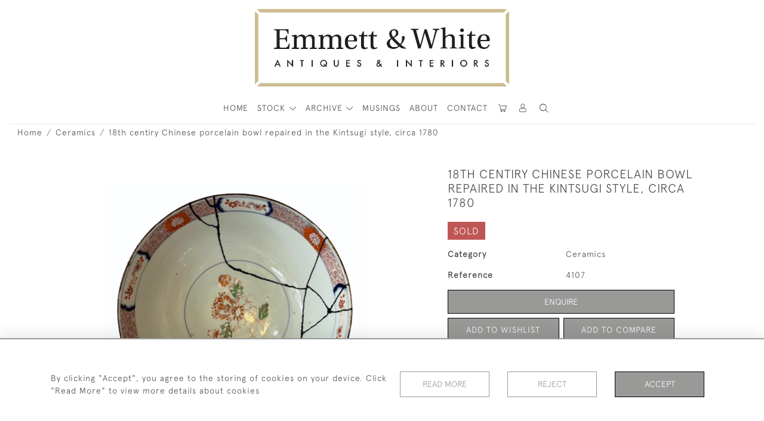

--- FILE ---
content_type: text/html; charset=utf-8
request_url: https://www.google.com/recaptcha/api2/anchor?ar=1&k=6LfgtvIaAAAAAEbD9vvZjXHLGyGmU1LoJTn8EAlr&co=aHR0cHM6Ly9lbW1ldHRhbmR3aGl0ZS5jb206NDQz&hl=en&v=N67nZn4AqZkNcbeMu4prBgzg&size=invisible&anchor-ms=20000&execute-ms=30000&cb=hdcimn51eytp
body_size: 48333
content:
<!DOCTYPE HTML><html dir="ltr" lang="en"><head><meta http-equiv="Content-Type" content="text/html; charset=UTF-8">
<meta http-equiv="X-UA-Compatible" content="IE=edge">
<title>reCAPTCHA</title>
<style type="text/css">
/* cyrillic-ext */
@font-face {
  font-family: 'Roboto';
  font-style: normal;
  font-weight: 400;
  font-stretch: 100%;
  src: url(//fonts.gstatic.com/s/roboto/v48/KFO7CnqEu92Fr1ME7kSn66aGLdTylUAMa3GUBHMdazTgWw.woff2) format('woff2');
  unicode-range: U+0460-052F, U+1C80-1C8A, U+20B4, U+2DE0-2DFF, U+A640-A69F, U+FE2E-FE2F;
}
/* cyrillic */
@font-face {
  font-family: 'Roboto';
  font-style: normal;
  font-weight: 400;
  font-stretch: 100%;
  src: url(//fonts.gstatic.com/s/roboto/v48/KFO7CnqEu92Fr1ME7kSn66aGLdTylUAMa3iUBHMdazTgWw.woff2) format('woff2');
  unicode-range: U+0301, U+0400-045F, U+0490-0491, U+04B0-04B1, U+2116;
}
/* greek-ext */
@font-face {
  font-family: 'Roboto';
  font-style: normal;
  font-weight: 400;
  font-stretch: 100%;
  src: url(//fonts.gstatic.com/s/roboto/v48/KFO7CnqEu92Fr1ME7kSn66aGLdTylUAMa3CUBHMdazTgWw.woff2) format('woff2');
  unicode-range: U+1F00-1FFF;
}
/* greek */
@font-face {
  font-family: 'Roboto';
  font-style: normal;
  font-weight: 400;
  font-stretch: 100%;
  src: url(//fonts.gstatic.com/s/roboto/v48/KFO7CnqEu92Fr1ME7kSn66aGLdTylUAMa3-UBHMdazTgWw.woff2) format('woff2');
  unicode-range: U+0370-0377, U+037A-037F, U+0384-038A, U+038C, U+038E-03A1, U+03A3-03FF;
}
/* math */
@font-face {
  font-family: 'Roboto';
  font-style: normal;
  font-weight: 400;
  font-stretch: 100%;
  src: url(//fonts.gstatic.com/s/roboto/v48/KFO7CnqEu92Fr1ME7kSn66aGLdTylUAMawCUBHMdazTgWw.woff2) format('woff2');
  unicode-range: U+0302-0303, U+0305, U+0307-0308, U+0310, U+0312, U+0315, U+031A, U+0326-0327, U+032C, U+032F-0330, U+0332-0333, U+0338, U+033A, U+0346, U+034D, U+0391-03A1, U+03A3-03A9, U+03B1-03C9, U+03D1, U+03D5-03D6, U+03F0-03F1, U+03F4-03F5, U+2016-2017, U+2034-2038, U+203C, U+2040, U+2043, U+2047, U+2050, U+2057, U+205F, U+2070-2071, U+2074-208E, U+2090-209C, U+20D0-20DC, U+20E1, U+20E5-20EF, U+2100-2112, U+2114-2115, U+2117-2121, U+2123-214F, U+2190, U+2192, U+2194-21AE, U+21B0-21E5, U+21F1-21F2, U+21F4-2211, U+2213-2214, U+2216-22FF, U+2308-230B, U+2310, U+2319, U+231C-2321, U+2336-237A, U+237C, U+2395, U+239B-23B7, U+23D0, U+23DC-23E1, U+2474-2475, U+25AF, U+25B3, U+25B7, U+25BD, U+25C1, U+25CA, U+25CC, U+25FB, U+266D-266F, U+27C0-27FF, U+2900-2AFF, U+2B0E-2B11, U+2B30-2B4C, U+2BFE, U+3030, U+FF5B, U+FF5D, U+1D400-1D7FF, U+1EE00-1EEFF;
}
/* symbols */
@font-face {
  font-family: 'Roboto';
  font-style: normal;
  font-weight: 400;
  font-stretch: 100%;
  src: url(//fonts.gstatic.com/s/roboto/v48/KFO7CnqEu92Fr1ME7kSn66aGLdTylUAMaxKUBHMdazTgWw.woff2) format('woff2');
  unicode-range: U+0001-000C, U+000E-001F, U+007F-009F, U+20DD-20E0, U+20E2-20E4, U+2150-218F, U+2190, U+2192, U+2194-2199, U+21AF, U+21E6-21F0, U+21F3, U+2218-2219, U+2299, U+22C4-22C6, U+2300-243F, U+2440-244A, U+2460-24FF, U+25A0-27BF, U+2800-28FF, U+2921-2922, U+2981, U+29BF, U+29EB, U+2B00-2BFF, U+4DC0-4DFF, U+FFF9-FFFB, U+10140-1018E, U+10190-1019C, U+101A0, U+101D0-101FD, U+102E0-102FB, U+10E60-10E7E, U+1D2C0-1D2D3, U+1D2E0-1D37F, U+1F000-1F0FF, U+1F100-1F1AD, U+1F1E6-1F1FF, U+1F30D-1F30F, U+1F315, U+1F31C, U+1F31E, U+1F320-1F32C, U+1F336, U+1F378, U+1F37D, U+1F382, U+1F393-1F39F, U+1F3A7-1F3A8, U+1F3AC-1F3AF, U+1F3C2, U+1F3C4-1F3C6, U+1F3CA-1F3CE, U+1F3D4-1F3E0, U+1F3ED, U+1F3F1-1F3F3, U+1F3F5-1F3F7, U+1F408, U+1F415, U+1F41F, U+1F426, U+1F43F, U+1F441-1F442, U+1F444, U+1F446-1F449, U+1F44C-1F44E, U+1F453, U+1F46A, U+1F47D, U+1F4A3, U+1F4B0, U+1F4B3, U+1F4B9, U+1F4BB, U+1F4BF, U+1F4C8-1F4CB, U+1F4D6, U+1F4DA, U+1F4DF, U+1F4E3-1F4E6, U+1F4EA-1F4ED, U+1F4F7, U+1F4F9-1F4FB, U+1F4FD-1F4FE, U+1F503, U+1F507-1F50B, U+1F50D, U+1F512-1F513, U+1F53E-1F54A, U+1F54F-1F5FA, U+1F610, U+1F650-1F67F, U+1F687, U+1F68D, U+1F691, U+1F694, U+1F698, U+1F6AD, U+1F6B2, U+1F6B9-1F6BA, U+1F6BC, U+1F6C6-1F6CF, U+1F6D3-1F6D7, U+1F6E0-1F6EA, U+1F6F0-1F6F3, U+1F6F7-1F6FC, U+1F700-1F7FF, U+1F800-1F80B, U+1F810-1F847, U+1F850-1F859, U+1F860-1F887, U+1F890-1F8AD, U+1F8B0-1F8BB, U+1F8C0-1F8C1, U+1F900-1F90B, U+1F93B, U+1F946, U+1F984, U+1F996, U+1F9E9, U+1FA00-1FA6F, U+1FA70-1FA7C, U+1FA80-1FA89, U+1FA8F-1FAC6, U+1FACE-1FADC, U+1FADF-1FAE9, U+1FAF0-1FAF8, U+1FB00-1FBFF;
}
/* vietnamese */
@font-face {
  font-family: 'Roboto';
  font-style: normal;
  font-weight: 400;
  font-stretch: 100%;
  src: url(//fonts.gstatic.com/s/roboto/v48/KFO7CnqEu92Fr1ME7kSn66aGLdTylUAMa3OUBHMdazTgWw.woff2) format('woff2');
  unicode-range: U+0102-0103, U+0110-0111, U+0128-0129, U+0168-0169, U+01A0-01A1, U+01AF-01B0, U+0300-0301, U+0303-0304, U+0308-0309, U+0323, U+0329, U+1EA0-1EF9, U+20AB;
}
/* latin-ext */
@font-face {
  font-family: 'Roboto';
  font-style: normal;
  font-weight: 400;
  font-stretch: 100%;
  src: url(//fonts.gstatic.com/s/roboto/v48/KFO7CnqEu92Fr1ME7kSn66aGLdTylUAMa3KUBHMdazTgWw.woff2) format('woff2');
  unicode-range: U+0100-02BA, U+02BD-02C5, U+02C7-02CC, U+02CE-02D7, U+02DD-02FF, U+0304, U+0308, U+0329, U+1D00-1DBF, U+1E00-1E9F, U+1EF2-1EFF, U+2020, U+20A0-20AB, U+20AD-20C0, U+2113, U+2C60-2C7F, U+A720-A7FF;
}
/* latin */
@font-face {
  font-family: 'Roboto';
  font-style: normal;
  font-weight: 400;
  font-stretch: 100%;
  src: url(//fonts.gstatic.com/s/roboto/v48/KFO7CnqEu92Fr1ME7kSn66aGLdTylUAMa3yUBHMdazQ.woff2) format('woff2');
  unicode-range: U+0000-00FF, U+0131, U+0152-0153, U+02BB-02BC, U+02C6, U+02DA, U+02DC, U+0304, U+0308, U+0329, U+2000-206F, U+20AC, U+2122, U+2191, U+2193, U+2212, U+2215, U+FEFF, U+FFFD;
}
/* cyrillic-ext */
@font-face {
  font-family: 'Roboto';
  font-style: normal;
  font-weight: 500;
  font-stretch: 100%;
  src: url(//fonts.gstatic.com/s/roboto/v48/KFO7CnqEu92Fr1ME7kSn66aGLdTylUAMa3GUBHMdazTgWw.woff2) format('woff2');
  unicode-range: U+0460-052F, U+1C80-1C8A, U+20B4, U+2DE0-2DFF, U+A640-A69F, U+FE2E-FE2F;
}
/* cyrillic */
@font-face {
  font-family: 'Roboto';
  font-style: normal;
  font-weight: 500;
  font-stretch: 100%;
  src: url(//fonts.gstatic.com/s/roboto/v48/KFO7CnqEu92Fr1ME7kSn66aGLdTylUAMa3iUBHMdazTgWw.woff2) format('woff2');
  unicode-range: U+0301, U+0400-045F, U+0490-0491, U+04B0-04B1, U+2116;
}
/* greek-ext */
@font-face {
  font-family: 'Roboto';
  font-style: normal;
  font-weight: 500;
  font-stretch: 100%;
  src: url(//fonts.gstatic.com/s/roboto/v48/KFO7CnqEu92Fr1ME7kSn66aGLdTylUAMa3CUBHMdazTgWw.woff2) format('woff2');
  unicode-range: U+1F00-1FFF;
}
/* greek */
@font-face {
  font-family: 'Roboto';
  font-style: normal;
  font-weight: 500;
  font-stretch: 100%;
  src: url(//fonts.gstatic.com/s/roboto/v48/KFO7CnqEu92Fr1ME7kSn66aGLdTylUAMa3-UBHMdazTgWw.woff2) format('woff2');
  unicode-range: U+0370-0377, U+037A-037F, U+0384-038A, U+038C, U+038E-03A1, U+03A3-03FF;
}
/* math */
@font-face {
  font-family: 'Roboto';
  font-style: normal;
  font-weight: 500;
  font-stretch: 100%;
  src: url(//fonts.gstatic.com/s/roboto/v48/KFO7CnqEu92Fr1ME7kSn66aGLdTylUAMawCUBHMdazTgWw.woff2) format('woff2');
  unicode-range: U+0302-0303, U+0305, U+0307-0308, U+0310, U+0312, U+0315, U+031A, U+0326-0327, U+032C, U+032F-0330, U+0332-0333, U+0338, U+033A, U+0346, U+034D, U+0391-03A1, U+03A3-03A9, U+03B1-03C9, U+03D1, U+03D5-03D6, U+03F0-03F1, U+03F4-03F5, U+2016-2017, U+2034-2038, U+203C, U+2040, U+2043, U+2047, U+2050, U+2057, U+205F, U+2070-2071, U+2074-208E, U+2090-209C, U+20D0-20DC, U+20E1, U+20E5-20EF, U+2100-2112, U+2114-2115, U+2117-2121, U+2123-214F, U+2190, U+2192, U+2194-21AE, U+21B0-21E5, U+21F1-21F2, U+21F4-2211, U+2213-2214, U+2216-22FF, U+2308-230B, U+2310, U+2319, U+231C-2321, U+2336-237A, U+237C, U+2395, U+239B-23B7, U+23D0, U+23DC-23E1, U+2474-2475, U+25AF, U+25B3, U+25B7, U+25BD, U+25C1, U+25CA, U+25CC, U+25FB, U+266D-266F, U+27C0-27FF, U+2900-2AFF, U+2B0E-2B11, U+2B30-2B4C, U+2BFE, U+3030, U+FF5B, U+FF5D, U+1D400-1D7FF, U+1EE00-1EEFF;
}
/* symbols */
@font-face {
  font-family: 'Roboto';
  font-style: normal;
  font-weight: 500;
  font-stretch: 100%;
  src: url(//fonts.gstatic.com/s/roboto/v48/KFO7CnqEu92Fr1ME7kSn66aGLdTylUAMaxKUBHMdazTgWw.woff2) format('woff2');
  unicode-range: U+0001-000C, U+000E-001F, U+007F-009F, U+20DD-20E0, U+20E2-20E4, U+2150-218F, U+2190, U+2192, U+2194-2199, U+21AF, U+21E6-21F0, U+21F3, U+2218-2219, U+2299, U+22C4-22C6, U+2300-243F, U+2440-244A, U+2460-24FF, U+25A0-27BF, U+2800-28FF, U+2921-2922, U+2981, U+29BF, U+29EB, U+2B00-2BFF, U+4DC0-4DFF, U+FFF9-FFFB, U+10140-1018E, U+10190-1019C, U+101A0, U+101D0-101FD, U+102E0-102FB, U+10E60-10E7E, U+1D2C0-1D2D3, U+1D2E0-1D37F, U+1F000-1F0FF, U+1F100-1F1AD, U+1F1E6-1F1FF, U+1F30D-1F30F, U+1F315, U+1F31C, U+1F31E, U+1F320-1F32C, U+1F336, U+1F378, U+1F37D, U+1F382, U+1F393-1F39F, U+1F3A7-1F3A8, U+1F3AC-1F3AF, U+1F3C2, U+1F3C4-1F3C6, U+1F3CA-1F3CE, U+1F3D4-1F3E0, U+1F3ED, U+1F3F1-1F3F3, U+1F3F5-1F3F7, U+1F408, U+1F415, U+1F41F, U+1F426, U+1F43F, U+1F441-1F442, U+1F444, U+1F446-1F449, U+1F44C-1F44E, U+1F453, U+1F46A, U+1F47D, U+1F4A3, U+1F4B0, U+1F4B3, U+1F4B9, U+1F4BB, U+1F4BF, U+1F4C8-1F4CB, U+1F4D6, U+1F4DA, U+1F4DF, U+1F4E3-1F4E6, U+1F4EA-1F4ED, U+1F4F7, U+1F4F9-1F4FB, U+1F4FD-1F4FE, U+1F503, U+1F507-1F50B, U+1F50D, U+1F512-1F513, U+1F53E-1F54A, U+1F54F-1F5FA, U+1F610, U+1F650-1F67F, U+1F687, U+1F68D, U+1F691, U+1F694, U+1F698, U+1F6AD, U+1F6B2, U+1F6B9-1F6BA, U+1F6BC, U+1F6C6-1F6CF, U+1F6D3-1F6D7, U+1F6E0-1F6EA, U+1F6F0-1F6F3, U+1F6F7-1F6FC, U+1F700-1F7FF, U+1F800-1F80B, U+1F810-1F847, U+1F850-1F859, U+1F860-1F887, U+1F890-1F8AD, U+1F8B0-1F8BB, U+1F8C0-1F8C1, U+1F900-1F90B, U+1F93B, U+1F946, U+1F984, U+1F996, U+1F9E9, U+1FA00-1FA6F, U+1FA70-1FA7C, U+1FA80-1FA89, U+1FA8F-1FAC6, U+1FACE-1FADC, U+1FADF-1FAE9, U+1FAF0-1FAF8, U+1FB00-1FBFF;
}
/* vietnamese */
@font-face {
  font-family: 'Roboto';
  font-style: normal;
  font-weight: 500;
  font-stretch: 100%;
  src: url(//fonts.gstatic.com/s/roboto/v48/KFO7CnqEu92Fr1ME7kSn66aGLdTylUAMa3OUBHMdazTgWw.woff2) format('woff2');
  unicode-range: U+0102-0103, U+0110-0111, U+0128-0129, U+0168-0169, U+01A0-01A1, U+01AF-01B0, U+0300-0301, U+0303-0304, U+0308-0309, U+0323, U+0329, U+1EA0-1EF9, U+20AB;
}
/* latin-ext */
@font-face {
  font-family: 'Roboto';
  font-style: normal;
  font-weight: 500;
  font-stretch: 100%;
  src: url(//fonts.gstatic.com/s/roboto/v48/KFO7CnqEu92Fr1ME7kSn66aGLdTylUAMa3KUBHMdazTgWw.woff2) format('woff2');
  unicode-range: U+0100-02BA, U+02BD-02C5, U+02C7-02CC, U+02CE-02D7, U+02DD-02FF, U+0304, U+0308, U+0329, U+1D00-1DBF, U+1E00-1E9F, U+1EF2-1EFF, U+2020, U+20A0-20AB, U+20AD-20C0, U+2113, U+2C60-2C7F, U+A720-A7FF;
}
/* latin */
@font-face {
  font-family: 'Roboto';
  font-style: normal;
  font-weight: 500;
  font-stretch: 100%;
  src: url(//fonts.gstatic.com/s/roboto/v48/KFO7CnqEu92Fr1ME7kSn66aGLdTylUAMa3yUBHMdazQ.woff2) format('woff2');
  unicode-range: U+0000-00FF, U+0131, U+0152-0153, U+02BB-02BC, U+02C6, U+02DA, U+02DC, U+0304, U+0308, U+0329, U+2000-206F, U+20AC, U+2122, U+2191, U+2193, U+2212, U+2215, U+FEFF, U+FFFD;
}
/* cyrillic-ext */
@font-face {
  font-family: 'Roboto';
  font-style: normal;
  font-weight: 900;
  font-stretch: 100%;
  src: url(//fonts.gstatic.com/s/roboto/v48/KFO7CnqEu92Fr1ME7kSn66aGLdTylUAMa3GUBHMdazTgWw.woff2) format('woff2');
  unicode-range: U+0460-052F, U+1C80-1C8A, U+20B4, U+2DE0-2DFF, U+A640-A69F, U+FE2E-FE2F;
}
/* cyrillic */
@font-face {
  font-family: 'Roboto';
  font-style: normal;
  font-weight: 900;
  font-stretch: 100%;
  src: url(//fonts.gstatic.com/s/roboto/v48/KFO7CnqEu92Fr1ME7kSn66aGLdTylUAMa3iUBHMdazTgWw.woff2) format('woff2');
  unicode-range: U+0301, U+0400-045F, U+0490-0491, U+04B0-04B1, U+2116;
}
/* greek-ext */
@font-face {
  font-family: 'Roboto';
  font-style: normal;
  font-weight: 900;
  font-stretch: 100%;
  src: url(//fonts.gstatic.com/s/roboto/v48/KFO7CnqEu92Fr1ME7kSn66aGLdTylUAMa3CUBHMdazTgWw.woff2) format('woff2');
  unicode-range: U+1F00-1FFF;
}
/* greek */
@font-face {
  font-family: 'Roboto';
  font-style: normal;
  font-weight: 900;
  font-stretch: 100%;
  src: url(//fonts.gstatic.com/s/roboto/v48/KFO7CnqEu92Fr1ME7kSn66aGLdTylUAMa3-UBHMdazTgWw.woff2) format('woff2');
  unicode-range: U+0370-0377, U+037A-037F, U+0384-038A, U+038C, U+038E-03A1, U+03A3-03FF;
}
/* math */
@font-face {
  font-family: 'Roboto';
  font-style: normal;
  font-weight: 900;
  font-stretch: 100%;
  src: url(//fonts.gstatic.com/s/roboto/v48/KFO7CnqEu92Fr1ME7kSn66aGLdTylUAMawCUBHMdazTgWw.woff2) format('woff2');
  unicode-range: U+0302-0303, U+0305, U+0307-0308, U+0310, U+0312, U+0315, U+031A, U+0326-0327, U+032C, U+032F-0330, U+0332-0333, U+0338, U+033A, U+0346, U+034D, U+0391-03A1, U+03A3-03A9, U+03B1-03C9, U+03D1, U+03D5-03D6, U+03F0-03F1, U+03F4-03F5, U+2016-2017, U+2034-2038, U+203C, U+2040, U+2043, U+2047, U+2050, U+2057, U+205F, U+2070-2071, U+2074-208E, U+2090-209C, U+20D0-20DC, U+20E1, U+20E5-20EF, U+2100-2112, U+2114-2115, U+2117-2121, U+2123-214F, U+2190, U+2192, U+2194-21AE, U+21B0-21E5, U+21F1-21F2, U+21F4-2211, U+2213-2214, U+2216-22FF, U+2308-230B, U+2310, U+2319, U+231C-2321, U+2336-237A, U+237C, U+2395, U+239B-23B7, U+23D0, U+23DC-23E1, U+2474-2475, U+25AF, U+25B3, U+25B7, U+25BD, U+25C1, U+25CA, U+25CC, U+25FB, U+266D-266F, U+27C0-27FF, U+2900-2AFF, U+2B0E-2B11, U+2B30-2B4C, U+2BFE, U+3030, U+FF5B, U+FF5D, U+1D400-1D7FF, U+1EE00-1EEFF;
}
/* symbols */
@font-face {
  font-family: 'Roboto';
  font-style: normal;
  font-weight: 900;
  font-stretch: 100%;
  src: url(//fonts.gstatic.com/s/roboto/v48/KFO7CnqEu92Fr1ME7kSn66aGLdTylUAMaxKUBHMdazTgWw.woff2) format('woff2');
  unicode-range: U+0001-000C, U+000E-001F, U+007F-009F, U+20DD-20E0, U+20E2-20E4, U+2150-218F, U+2190, U+2192, U+2194-2199, U+21AF, U+21E6-21F0, U+21F3, U+2218-2219, U+2299, U+22C4-22C6, U+2300-243F, U+2440-244A, U+2460-24FF, U+25A0-27BF, U+2800-28FF, U+2921-2922, U+2981, U+29BF, U+29EB, U+2B00-2BFF, U+4DC0-4DFF, U+FFF9-FFFB, U+10140-1018E, U+10190-1019C, U+101A0, U+101D0-101FD, U+102E0-102FB, U+10E60-10E7E, U+1D2C0-1D2D3, U+1D2E0-1D37F, U+1F000-1F0FF, U+1F100-1F1AD, U+1F1E6-1F1FF, U+1F30D-1F30F, U+1F315, U+1F31C, U+1F31E, U+1F320-1F32C, U+1F336, U+1F378, U+1F37D, U+1F382, U+1F393-1F39F, U+1F3A7-1F3A8, U+1F3AC-1F3AF, U+1F3C2, U+1F3C4-1F3C6, U+1F3CA-1F3CE, U+1F3D4-1F3E0, U+1F3ED, U+1F3F1-1F3F3, U+1F3F5-1F3F7, U+1F408, U+1F415, U+1F41F, U+1F426, U+1F43F, U+1F441-1F442, U+1F444, U+1F446-1F449, U+1F44C-1F44E, U+1F453, U+1F46A, U+1F47D, U+1F4A3, U+1F4B0, U+1F4B3, U+1F4B9, U+1F4BB, U+1F4BF, U+1F4C8-1F4CB, U+1F4D6, U+1F4DA, U+1F4DF, U+1F4E3-1F4E6, U+1F4EA-1F4ED, U+1F4F7, U+1F4F9-1F4FB, U+1F4FD-1F4FE, U+1F503, U+1F507-1F50B, U+1F50D, U+1F512-1F513, U+1F53E-1F54A, U+1F54F-1F5FA, U+1F610, U+1F650-1F67F, U+1F687, U+1F68D, U+1F691, U+1F694, U+1F698, U+1F6AD, U+1F6B2, U+1F6B9-1F6BA, U+1F6BC, U+1F6C6-1F6CF, U+1F6D3-1F6D7, U+1F6E0-1F6EA, U+1F6F0-1F6F3, U+1F6F7-1F6FC, U+1F700-1F7FF, U+1F800-1F80B, U+1F810-1F847, U+1F850-1F859, U+1F860-1F887, U+1F890-1F8AD, U+1F8B0-1F8BB, U+1F8C0-1F8C1, U+1F900-1F90B, U+1F93B, U+1F946, U+1F984, U+1F996, U+1F9E9, U+1FA00-1FA6F, U+1FA70-1FA7C, U+1FA80-1FA89, U+1FA8F-1FAC6, U+1FACE-1FADC, U+1FADF-1FAE9, U+1FAF0-1FAF8, U+1FB00-1FBFF;
}
/* vietnamese */
@font-face {
  font-family: 'Roboto';
  font-style: normal;
  font-weight: 900;
  font-stretch: 100%;
  src: url(//fonts.gstatic.com/s/roboto/v48/KFO7CnqEu92Fr1ME7kSn66aGLdTylUAMa3OUBHMdazTgWw.woff2) format('woff2');
  unicode-range: U+0102-0103, U+0110-0111, U+0128-0129, U+0168-0169, U+01A0-01A1, U+01AF-01B0, U+0300-0301, U+0303-0304, U+0308-0309, U+0323, U+0329, U+1EA0-1EF9, U+20AB;
}
/* latin-ext */
@font-face {
  font-family: 'Roboto';
  font-style: normal;
  font-weight: 900;
  font-stretch: 100%;
  src: url(//fonts.gstatic.com/s/roboto/v48/KFO7CnqEu92Fr1ME7kSn66aGLdTylUAMa3KUBHMdazTgWw.woff2) format('woff2');
  unicode-range: U+0100-02BA, U+02BD-02C5, U+02C7-02CC, U+02CE-02D7, U+02DD-02FF, U+0304, U+0308, U+0329, U+1D00-1DBF, U+1E00-1E9F, U+1EF2-1EFF, U+2020, U+20A0-20AB, U+20AD-20C0, U+2113, U+2C60-2C7F, U+A720-A7FF;
}
/* latin */
@font-face {
  font-family: 'Roboto';
  font-style: normal;
  font-weight: 900;
  font-stretch: 100%;
  src: url(//fonts.gstatic.com/s/roboto/v48/KFO7CnqEu92Fr1ME7kSn66aGLdTylUAMa3yUBHMdazQ.woff2) format('woff2');
  unicode-range: U+0000-00FF, U+0131, U+0152-0153, U+02BB-02BC, U+02C6, U+02DA, U+02DC, U+0304, U+0308, U+0329, U+2000-206F, U+20AC, U+2122, U+2191, U+2193, U+2212, U+2215, U+FEFF, U+FFFD;
}

</style>
<link rel="stylesheet" type="text/css" href="https://www.gstatic.com/recaptcha/releases/N67nZn4AqZkNcbeMu4prBgzg/styles__ltr.css">
<script nonce="QB61ilrKGuRn649BTaO64w" type="text/javascript">window['__recaptcha_api'] = 'https://www.google.com/recaptcha/api2/';</script>
<script type="text/javascript" src="https://www.gstatic.com/recaptcha/releases/N67nZn4AqZkNcbeMu4prBgzg/recaptcha__en.js" nonce="QB61ilrKGuRn649BTaO64w">
      
    </script></head>
<body><div id="rc-anchor-alert" class="rc-anchor-alert"></div>
<input type="hidden" id="recaptcha-token" value="[base64]">
<script type="text/javascript" nonce="QB61ilrKGuRn649BTaO64w">
      recaptcha.anchor.Main.init("[\x22ainput\x22,[\x22bgdata\x22,\x22\x22,\[base64]/[base64]/[base64]/ZyhXLGgpOnEoW04sMjEsbF0sVywwKSxoKSxmYWxzZSxmYWxzZSl9Y2F0Y2goayl7RygzNTgsVyk/[base64]/[base64]/[base64]/[base64]/[base64]/[base64]/[base64]/bmV3IEJbT10oRFswXSk6dz09Mj9uZXcgQltPXShEWzBdLERbMV0pOnc9PTM/bmV3IEJbT10oRFswXSxEWzFdLERbMl0pOnc9PTQ/[base64]/[base64]/[base64]/[base64]/[base64]\\u003d\x22,\[base64]\\u003d\x22,\[base64]/BsO0wq3Cn8O0wqE8w6FBblzDr8KNLyZuwoDCqsOZwpnDpMKmwr1JwqHDvMOYwqIHw5TCtsOxwrfCmMOtbhkiYzXDi8KEHcKMdCTDuBs7CVnCtwtPw43CrCHChMOYwoIrwpwxZkhcV8K7w54nEUVaworCti4rw5/Dg8OJehljwro3w5/DqMOIFsOaw6vDim8Nw6/DgMO3KnPCksK4w6DCkyoPA2xqw5BANMKMWgbCgjjDoMKCBMKaDcOHwozDlQHCisOCdMKGwq/[base64]/Cqz4tdsKpw5TDo0F7BsOXS1AqNMOdLgssw7bCk8KxNyvDm8OWwqrDoBAGwoLDosOzw6IZw4jDp8OTB8O7Di19woLCqy/Dul0qwqHCqTt8wprDjsKaaVoSHMO0KDNzaXjDgMKhYcKKwoDDqsOlemoXwp9tI8K0SMOaAMOPGcOuKsOzwrzDuMOnNmfCgh4aw5zCucKdbsKZw45/[base64]/CusK4DsOab8KQKMKNM8OeZ048ahNSQ8K7PHoQw5bCusODWsKpwp1uw6s7w5fDrcOqwoJtwqTDvEfDhcObEcKVwrNRHAogETXCogQCMyrDlF7CjXw0wrMlw7fCmRIoYMKjPMOUXcKYw6vDhmRKDBjCgMOLwpwMw5gMwr/[base64]/Cq2vCqURiwr0iw78YwpVDeB3CkmAbw4bCmcKlb8KANmDCmsKiwocZw7DDrQAVwr88GiDCt3nCoBk/wpk1wpwjw41RXiHCjMKUw4FlbTdsVXczXUVMZMKaIAlXw7kPw63Cu8O2w4dqAnYBw6URGX1Xwo3DosK1P1LDk0ZKG8K9TWlAf8Odw7TDpsOjwr0FFcKCbEUyGMKCc8OOwoY6YMKaSCDDvMKuwrvDj8K/BMO2UXDCn8Kow7nCgTDDt8KBw6BzwpQswo3DrsKnw4MxHBkMTMKtw7sJw4nCoicPwqACTcOQw4IqwokHLcOgVsK2w43DuMK1TsKCwoIew5TDg8KPBBExCcK/BjjCscOZwqNdw6xgwrs8wpzDgsOXdcKtw57CkcKMwp8URV/[base64]/DtmbDsh8VfDLCo3UsfsKIGcKbeMOqXMOkH8OdYlnDlsKNF8ONw7XDpMKXN8Krw5RMCF/CrFnDtwrCqsOyw6tnJGfCjBfCqXxIwr5ww5t9w4VzQGpOwrcdKcOzw7ZcwqZYBFjCt8Osw5zDgcK5woBAfkbDskozPcOEQMOuw7MjwozCqcKfF8O4w4fDjHDCrj/CmmTCgknDlsK0AlrDqTRpY0nChMO0w73DpMKjw7/[base64]/w5rDrcO4SzLCmMKMTGfConLDhwPDnMO5wpLChcOaTcKOVcOAwoEVbMOEB8Kww5YsVlTDhkjDvMOFw7fDqlsWOcKOw4o2aXgfY2Mtw7zCqU/DvHoYMV/DmnHCgMKgwpTChcOJw57DrWFlwp3DqXrDpcOnw4LDglBew5NoF8ONw5TCp30wwoLDusObwodqwr/DiyvDk0/[base64]/DisOaJsKCwrURw6Ebw5TCsMKwwoYVwrfCucKcw6cyw7jDpMK/wpjCmcKyw697AgPDkMOiKsK/wqDChnAxwrPCnVZCwq0yw7MCccKvwrMHw6Nrw7LCkApYwpvCmcOASUnCtAhIEzkEw6x/L8K5USQHw4cGw4zCtsOnJ8Kwa8OTTEfDlcKUXRLCqMOtKF4pRMOKw5zDinzDlFI4PMKXMkfClsKrWT4TQcOgw4fDusO7a0F7w5jDnCHDmsOfwrXClsOhw54dwobCoxYIw59/wqUzw6MTdhTCr8Kjw6Mew6d5FWMVw7YWGcKYw7jDtBtrZMOWU8KOa8Khw6XDpsKqHMK0KsOww7vCpSnCr2/Cvz7Dr8KYw7zDt8OmGVPDsEx5dMOGwqvDn11Yfx59ZGNpcsOVwosXACcGVUI6w48Tw5kMwrN/AsKiw74uDcOIwo4+wrDDgMOmK04BJATDvwxvw4LCmMKHGE8Kw6BWLcORw4vCoQXDjjouw7ocEsOkAMKLICzDkzrDlMO6wpnDpsKaZT0ZWmptw6kZw6A8w6zDpMOfPG/[base64]/ChjTCj8OiDcKkMygkw5LDgH3ClHdywoHCgsOuLsOSKsONw5LDjcOwPG1zN2TCh8O1H3HDn8KAGcOeVsKVUjvCh155w5HDvyHCh0HDrzQEwoTDqMKbwo/[base64]/Y8OpUBvCrFxjcMONAGLDrBFcfMOVV8Oqwp5VOcO/TcOkT8OHw4Mobw8IcTTCqkzCvQjCsWJtKFzDqcOzw6nDgcOAejvCqiPCtcOww6/DqgzDs8Oew5FjWRvCgnFAKF7DrcKoZH1ow6zCssO9S1d/Q8KJYGHDmMKEYFvDs8K5w55QAEUAPMOiM8OKEj0tE2bDmS7CsgBNw5zDisK+w7Bdfy3CrW5wLMKNw7zCrzrCjHjCpMKjLcK1wrgdQ8KZKXgIw7ptJsKYDDN3wpvDh0YIWndew7TDgEwZwokiw688eERIfsKfw6JFw6l1ScKhw7ofN8K1IMKOMEDDiMO9ewFiwr/CjcOFVAMYPxjDscOvw6hLFzR/w7oOwqzDnsKNXsOSw4g/[base64]/CiSpnOk9qGcO1wpDDs15kw6MRIMK1BsOWwrvDu2/[base64]/JsKFPghbwqHDncO9w7rDoX7DsgQjwrzDm3o2GsOFA2YfwosAwpUTLknDr1Rbw7F/wqLCi8KLwrjDg3Z3JsKLw7DCpcKaIcOuLMKqw7UVwrbDvMOvacOUPsOKZMKALAPCtRQXw7vDncKiw57DqAHCmcOYw4NWDFXDqmgsw7okTgTCjHnDtMKlQhpcCMKrO8OAw4zDlEQiwq/ChCrDrF/[base64]/PMK1w7DCs3bDnsKBdkzDmQZTw6UCXcK+wp3DpsOJK8O2w7/CqMKlL3DCm2vCvkzCpWbDoQYzw7wcbMOWfcKJw7QKVMKxwpHCh8Kuw7UfFXTDmsKGB0BlCsOPXcOPfQnCoGPCqMO5w7E3N2/[base64]/CrhnDnwoUwqd+wqHChC3CoDkHXcODw7HCtGvDpsKHdxHDjSRJwpzDscKAwo1Fw6VrXcODwqzCjcOoPHEIbgXCkDscwq8RwoJDAMKSw4zDi8OZw70IwqUlXiYTaEbCjsKtfR3Dj8O4RMKdTC/CoMKRw4/[base64]/Cm24Gw61RwrTDv8ORw7bCiVLCicK1LcOmwqTCksK3YjDDocK/woHCtDbCvmI/w5fDiQFcw4ZJfTnCksKYwprDiWTCj3PCh8K9wo1Yw5IPw6kUw7hewpzDgAEJK8OKS8ONw5zDoXhXw4EiwpglHsK6wqzDjzrDhMKEAsOsIMK/wpPDkH/DliR6w47CssOew5EgwrdMw7rDscO2UDDCn3hPAhfChxPCuFPChR1jfS/CtsKUOhRrworCmGPDmcOQB8KUL2lvIcOsRcKLw43CvFrCo8KlO8Ozw5DCjMKJw5lmJUPCn8Kxwrtzw6rDg8OFP8Kgd8KywrHDvsOrwrUUacOqbcK1VMOBw6Yyw7FySGRUXwvCp8KyEU/DjMOZw75Fw5PDqMOcSE7Dpno3wpfCuwEwHEgbaMKHK8KeX0Nbw7jDpFRIw7TCngJzCsK9ZwPDpcOOwqgMwpZdwqsAw4XCo8KqwqTDiGXCmGhDw79lacOLF2nDs8O7E8KyDRHDoBgdw6jCiUbCrMOVw5/Ci0RvFhLCv8KAw4xLX8KQwpVvwoHDtiDDvjIWw5o3w5AOwojDoARSw6gQNcKsYSNHVjnDtMOKZ0fChsKmwqRhwql/w67CpsKhw4Zoe8O/w6xfYhnDpcOvw7Nswpp+aMOGwq8EcMKAwp/CgEbDg23CsMOZwqlHJFUEw6RaU8KUN3ENwrM7PMKLwpLCgkxrLcKAb8KoVsKZFsKkGh/CiVzDtsKsfcK7MGpAw6VWPg3DosKwwrAeWMK+GMO8w4nDkDnDuDTDmgQfVcKwEcOXw5zDr3DChHladDrDrR86w6BWw7hhw7fCtmzDscOrFBXCjcO/[base64]/wq1HwpQ9JEhtw6gtPiLCssK9wpE9w7jDvgMcwotARiFZA2XCpGQ+wpjDp8OMNcK2PsK5Dx/CnsKewrTDncO7w7Ufwp9VZTPCmRvDoxQ7wqnDqGQ4BUHDn2RhfTMzw4rDk8KWwqtZw7fCkcOgKMKDFsKaf8K+Zkhawq7CggjDgSrCpx3CgH7DusKNMMOQBy1jAE5HF8Oaw4pxwpZlR8KEwrLDtmh/[base64]/CscK7ck7DjMKjwr7CuRfDpcKLwq/CqQwTaEExw4PDq8KyC0E2wqJONiV/HiLDo1E6wpXCssKpO3hhGGsPw47DvizCjkPDkMKtw7XDpF1Bw4M1woE+P8OHwpHCg0xnwrgYXGd7w74ZL8OuPR7DpwYcw6Iew6bCiU9kNzFiwr8uNcO6NFJmKMKze8K9I21Mw4HDm8Kqw4pweVDDlD/[base64]/esOGwrvDmCJkTsOUw79cwqPDrsOGw61awpVqIMO4e8KfHi/CksK4w5hXKcKPw7w6wp3ChQrDn8O0OjTDqVwpfyTCrsOjbsKXw6oVw5bDo8O2w6PCusKWNsOpwplMw7DCtjvChcOkwpTDisKww6hjwoRzQWoLwpkwMMKsNMOTwqI/w7rCpMOaw4VkUWjCscOIw5TDtxjDscO5RMOMw5fClcKtw6jDgsKOwqnDmTMaK0FiAsO/TwnDhCvCikMhAW4df8KBw77DtsKSIMKAw64SUMKDNsO5w6MmwpgSP8KHw4c2w53CqkJ2BU5AwpDCtG7Dl8KyJjLCisKNwrk7wrnDuR3ChzQvw4wVIsK+wqBlwrk7ID7CiMKEw60wwqfDszrCtHNyAn/DkcOoNicRwocgwrRVbiPDmSXDpMKNw4Abw7fDhx82w6UxwopQOWXCisK9wpAawoE2wqF8w6plw6FIwo4cTCE1worCph/DrMKywpjDv1AuNsKAw6/Dr8KiGm8QDhLCiMKCZDbCoMOmbcO2wrfCrB99J8K4wrknXcO5w5hDScKWCMKbAHJzwqrDrMKiwqXClw51wqVCwqfCtjjDs8KzZlFtw5N/w41RHRPDnsOsJRXCvWg7wrRTw5ghY8OMSCE/w4LCgsKYFMKHwpZwwo95YjEIdzrDoXF2AsO2SR7DtMOqeMK2eVcbLcOtEsOqw7/DgWPDocK3w6UwwpdcMhlmw6zCsQgIR8OXw68EwozCjsKCUUs/w6XDsBlLworDkRVcGnXCllHDssOfZEVOw4jDtMO+w7UEwoXDmULCqkHCj3/DsHwGOTbCqMO3w6l/[base64]/CtkXDojfCiwQbR2vCpcOUwp/CjMKWZkPCs8O2TBQ4HHx4w7DCuMKrVMKsNCrCk8OxGxZPbCUcw4UhcMKIwr3DhcO5wp16X8OCZ3cdwpfCnD1adMK2wp/Cj1whQxJgw63CgsOwecOsw5DDpjwmOcKEfQ/DnXzCpx0Pw5MlTMOUdsOJwrrCp2LDugo7DsOGw7NFcsO8wrvDscKCw7s6GEUtw5bCqMOHYBJTaT/[base64]/[base64]/Ch2pPw5HDlmfDiVHCnm9Zw7gxw73DkzpNKD7DgDHCt8Kcw5law5czNcKPw4zDv13DscOAwo9Dw5HDvMOkw6zClTvDvsKyw6dASsOtXyfChsOhw7xTNk5Iw4A0bcOwwrHCp2PDssO/w5zClg3CscO7cg3CtW/Cuw/[base64]/A3/CocO0EcKLWXIVXsK0wo02w4NDOsOif1k5wrDCuVcBL8KZF1PDp2zDocKMw4/[base64]/Cp8KlEU9VaMKnRcOAM07Dt2UNw4ZuEETDsh0USFzCvsOpCcOVw53DlE8Fw7M5w7IrwpXDnDscwqTDsMOqw71xwpjDkMKew6w1WcOCwprDmBIYZMOjKcOkB19Pw71fTSDDlcKiasK0w7MOcMKSWnvDrHjCq8K4w5PCgMK/[base64]/wr9/AQHDgsKSwpk9P8O7W8KGw4hSHsO6DxUGdkvDucOPA8OeO8OxMg1eScK7M8KUYmtmNTTDj8Oqw4dAT8OJXAg3E3VGw5/CrcOpX27DsDDDqQ3DhyTCsMKNwpcyFcO7wrTCuRPDgMOEYwrCrFE/XixrTMKATMKWBx/CoTYFw5ckLXfDh8Kpw7vCk8K/BAEBw7rDrkxQVhjCpcK7wqnCosOFw4XDtcKAw77Dm8KmwrZRb1/CgcKxKj8ACMOgw5Iuw53DgMOxw5LDlU/DosKOwpnCkcKmw4IrSsKCBXHDvMOtWsKLR8Kcw5zDnxNXwqELwp02fMKfFDfDrcKfw6bCllHDjsO/wrbCvsOfYREbw47Ck8Kyw7LDlTxdw7p1LsKQw7wMf8OMw5Mow6VpZ0QHTmDCiWNATmdkw5tMwonCpMKGwqfDkCx1wrVcw6MVOFVxwq/Dr8O2XsOJYsK+asKdSW8cwq9Jw57DggXDoifCtUkHJMKYwqtoCMObwqIuwqHDm0nDuWMcwoXDusKww4jDkcOHD8OQwq7Dn8KSwq9uQ8K6bTpSw6XDisOvwrXCqCgrAjwJJMKbHz7Ck8KhSg3DqcKUw5bCocKkwoLDssKGUcOsw4XCo8O/[base64]/CmMOSehfDv2lOw4zCpwUmwp3CpMKhw4fDgzDCp8OTw7pVwpXDnkvCo8KHcDAnw7/CkzDDu8O4JsKGe8OmagvCrUAyU8K+a8K2I0/[base64]/Cg8Kkw7gOByvCujElw5zCg1hfBUfDuWdKcMOJwqk1NcODMA9Nw77CnMKQw5HDu8OQw6fDn3rDr8O1wpbCpBHDiMO3w63DncKew4VlSxvCmcOQwqLDrsOHD0wxPW/CjMOhw74bK8OZJcOww6x7esKjw5k/w4bCq8Omw4rDhsKSwpHCoEzDjTzCjADDgsO5SMK6YcOsaMORwqnDhsOtLkXDtVptwox5w48xw6XDgMKAwr9mw6PCtEsmLScJwoVswpHDvg/CkHlRwoPCvy10I3HDkFV8w7fCkijDsMK2Y0dEQMOiw5XCpMOgw54VDsKsw5DCuQ3CvivDlFYWw6hNVgEvw6Jjw7Mgw6AcScKobz7CkMKCVgXCk2XCnAnCo8KJTgJuw5zDhcKSfgLDs8K6Q8KdwroeUsOJw4M6G3RxVlIxwpPCgsO1IcKew6nDicO0dMOEw616CMOYDX/DvW/DqjbCkcKewo/CnVQUwpBkEMKdLsK8OsKzNsO8dxXDqcOWwo4yDBHDrgdkw5DCqyp7wqtgZndVw653woZOw6DCgcObQMKTVjBVw7s7EsKiwo/CmcO5SGDCn0srw5Iew6nDvsOHLlLDjsOpeFjDssKCw63Ct8O/w5zCosKBTsOoAl3DtsKbXsOgwr4kY0LDssOAwrV9JcKZwr/DsyAlfMOgQsKOwrfCj8KVMSPDsMKWFMK5wrLDiSDCv0TDusOcFF0Bwr3Dp8KMVTsawpxwwoUKTcOmwpYSb8KXwrfDgmjDmgJhQsKcw5/DtXxrw4fCnnxWw7N1w4YKw4QbK3TDsRPCvlTDu8OEOMOHL8OnwpzCnsK3w6dpwpDDgcKGTcOMwpxfw5kMSDUKfyc7wp/[base64]/DnHVPwop2bxrDlcKNLMOywofClRR8wr8FB2rCiiLCvjRYN8O6NkPDohPDsRTDkcKfVcO7d1rDpsOaNy8Ib8OVVE7Cs8K2Q8OqdcOrwopHdF/CkMKDB8OpNMOgwq3Dv8OWwpbDqV7Dg1wbJ8OUYnjDm8O8wqcSwqjCgcKQwqDCtSAuw4VaworClVvCgQ9KBiVsF8ONw5rDucOkHMKDRsOzSsOMRnNHQzgyGcKVwos3WQLCsMKMw7vCo2cewrTCiV8Vd8KHWy3CisKFwpTDhcK/TDtyD8OReHvCtC8qw4LCnMKtccOew4/DjArCuxTCvnLDkwLCvcKiw4XDvsOxw54lw73DrFPDiMOlKDpywqAww5DDu8O7wrrCgMOcwpFtwrTDvsK5dHrCt3nCs3FEFcK3csOcH35WNgjCkX0Pw6QVwoLCqFAqwqEPw4xDGB/CqsKKwp7DmcOAbsOlM8OLVnHDjFTDnGfCr8KKbljCv8KCVR88woDCoEDClsO2wr/DuGzCnTl9wq1eQsOhb0oPwoMtP3vCkcKgw7x7w78wfnDDpGViw5YAwp3DpC/DnMKzw5oXARzDsCTChcK4DsKVw5Qvw6BKH8OpwqbCnVTDlEHDp8OWbMORQn/[base64]/Ck3zChAVtwrF2w4/Cp8K9JsKADAFFwo7CssOOQAV6wqI/w7l0YzHDmsO9w7MsbcOBwoHDtmdWHcOVwpLDmBZIwphzVsOJeG3DkS/Ct8OBw7Blw53ClMKiwrvCj8K0WGDDrsKzw6sROsO7wpDDvFYUw4AQagEKwqpyw4/Dm8OdbCcYw7JOw7nCnsK/PcK8wo93w40SXsK3woIow4PDihBdOQFwwp09w7nDhcK4wqrCkzN1wqUpw4vDplPDu8OxwrAFQMOhPDvClkMiXlPDnMO8DsKvwpZhfizCrSgOWsOnw67CrMOBw5/Du8KcwonCqcO9ME/Cu8KNbMKkwq/ChwIcHMOfw5jClcKqwqvCpk3CrMOqCDFLZsOINsKSUTozfcOjOAnCksKkFFQkw6sbX29TwqnCvMOiw4bDhMODRz1hwr0Ywps/wp7DvzEhw5ouwqfCocKRasO4w5XCrHbCvMKwezMQYMKFw7fCr3QUTT7Dn2PDkQFIwo3DoMKCTCrDkCAoAsOUwqjDnWXDvcOmw4RYwoNvdU8AISN1w5DCgsOUwpBjIj/DgwPDk8Kzw6rDmTHDnsOODxjDlMKfPcKLa8KnwoLCphnCn8KEw4HCvyXDgsORw4DDrsKDw7VQwqkfQsOsDgHDmsKHwrrCqXrDo8Oew4fDonoFOsK6wq/DizPCsiPDl8K6MxTDghrCqMO/eF/CoEAYWcKQwqbDryoXLxTCj8OVwqczamZvwqHDiT7CkVppUABNw6/Cgi8GanBrMAzCm35Tw5HDrE7CvSHDnMK7wqTDsXQ/w7MUbcOyw67DgcKdwqXDoW8Yw59fw5fDtcK8Hl8LwpPDlcOVwoPCg17CocObJAxtwqBlVC4Vw4XDoUsdw7p7w40EQ8KYQ3ERwo1+csOww7UPc8KKwp3DuMOawo4Pw7/Cj8OTd8K/w6zDvcKIH8OwV8Kcw7QSwp/DmxFYCXLCqB4WFkHDi8OCw4/[base64]/ClsOww7MaUsKIPDkNw4ULwqxww6bDgjsnCsO/w5DDmcOXw6jChsK1wqLDiQAMwo7CpsOzw5F6IcKVwopHw5HDgGfCt8KQwonCplNsw7NlwoXCnxbCusKAwrpidMOSwrHDocOvVzHCjRFtwp/ClkpfW8OuwpUwRmrDlsK9BWfCkMOkUcOKHMOEIsOtBSvDv8K4wpnCu8KZw7TCnQJ7w7Few7NHwroFb8Kzw6QiCmrDl8OCdHvDuS0hK18bajbCpMKAwprCuMOjwpXCl2zDnkVZJGzCtWZ/TsKlw5jCisKewqPDscOwWsOpa3nCgsKkw7Y3wpVsAsOwCcOPdcKew6RdECFiU8KsY8OwwoPCqmNnDFbDgsKeMjhkBMK3f8OrUzpxC8OZwpd7wrAVMm/CgDYcwp7DsBxoUAhZw6fDtMKtwrkKKnDCv8O8wp8/[base64]/DlMKuwoPCrSvDkUvCl8OKwoFRVsObwrQPDF7DvQk7OD/DpsOvCcKSbMOrw7/Diy9mY8KwaEbCk8KrGMOcwodnwo9ewq9hMMKrwq19U8O7fhtJw65Tw57Dmx3DrV48DVjCkSHDnzdJw6Q/wrvCknQ2w6/DhsK8wqMdVG3Cu0nCsMOMC1/DisKuwqESLsObwqHDgScew5IcwqPCrsOyw5EBw60RGlLDkBR8w48uwrzChcOzPE/CvnwVZU/ChcOtwrkiwqTCr13DtcK0w4PCgcOfeloTwr4fw7QkBMK9UMK4w4DDvcOQwrvCusKNwrpYcV3ClkRJJGZXw6dlecKIw7tNwo5swq7DlsKRQcOmLDPCnljDpEzCocO5e2dOw5HCqMOoY2nDuHEywp/CmsKAw7DDinkRwrI6L2LCh8OnwoV7wospwop/[base64]/Ch8OEw53DqcKzccK0wrdLK8KiOEgbSEfCqcOqw6skwposwrIoR8OMwqTDlQNow74qeVtowrEfwpN/XcKiKsOfwp7Cu8O5w7QOw7/CusODw6nDqcORVh/DhC/[base64]/CkyjCtwlpR0IzQCXCmBfDuz3DlRJCJMOiwpJZw6bDkHvCq8KZwqTDrMK3ekXCosKHwp0bwqrCgcKTwrYlasKbcsOdwozCmMOUwrZNw5UzJsKUw6fCqsOaGcKHw59oEMO6wr9pRHzDgTPDssOvQMOzbsOMwpzCiRohfsOfX8Kiw6dQwoNww5VXwoA/BMOKJ0/CpHRJw7k3IFZ9DH/[base64]/DqMKfMUUiPktwwoMvwpvDnD3Cul1FwqhGeXDCt8KSUsOOX8KrwqPCuMKpwozDgRvDsE9KwqTDrsK8w7hRf8Kka1PCtcKjDFjDgRANw5FqwqR1HiPChWRnw5LCscKtwoEYw74gwobCvE9zTcKywrR/wqdawoBjRSDCrhvDrAF5wqTCn8KKw5TDuSImwpsyawbDhQrClsKVWsOqwrvDsm/CucOMwr0OwroMw4s/J2jCjG13AMOTwpMvSG/DnMOlwrtewqp/[base64]/fS/[base64]/[base64]/[base64]/[base64]/DkcObw7EZw5/CsUjDgG3Dsj/[base64]/wqdOXhXDlSbCkk9NwoNpPxJjw4Rcw6DDp8OGGmTCr3jCsMOBZDzCtC/DvsODwo56wo7DqsOhK2PCtEw5KD3DmsOmwrrDp8KKwpxGT8OBRcKWwpxAL2sQXcO5w4E7w4BATjcQCRwvUcOAwoMwTQciflbCmMK7AMOqw5TCiUvDoMKsHxrCuBDCiWoDcMOpwrw7w7TCvcKDw5h5w6ZZw5cPCGgTBkk3AnXCnsK4VMKReGkWN8O/[base64]/Q3AmwqFyVsKAwo7DusO2RjjDjcK3w5xnAQHCnh4ew5ZVw4JHd8K7wqrCoRU2acODwo0dwo7DlBvCv8KDEMKlMcO9L3HDkzjCjMOVw5bCkjgiWcOJw4PDmMOaGSjDl8O5w41ewrbDssOfT8O/w4TCnMOwwqPCqsOVw7bCjcOlb8Ocw4nCsGZJLG/Ch8Okw6/DtMKNVggrHMO4WkJ5w6Iew7zDrcKLwo/CrUvDuH8Nw5AoJcKcGsOCZsKpwrU0w7bDm2kdw6diw4TDo8Kpw4ZFwpFNwqDDkcO8XzYEw6lmacKLbMOJVsOjQzTDtwcsbsOfwr/CncO4woUjwo4jwoNNwogkwpkKYH/DqiVGagnCqsKiw4MDN8Oowowkw4DCpQjDpgJ1w5bCnsOiwpQ/w5kIfcOiwr9YUlZZc8O8TijDjUXCosOowrRIwrtGwo3CkEjCmB0hem4EVcOqw7/CisKxwqhDcFYRw6MZISzCmXUac0kZw44cw5oACsK0EMKuNkLDrMKONsO4AsK5PVPCmFUyKAgpw6JJw7MsbnweIUw+wrzCrcO/[base64]/R8OycsOpIMKaGsOOw5DCpXvChMKlbX0twppjCsOgCm5CKMOuJcKgw4fDj8KAw6PCpsOmIcK6VT1Pw4bCs8OUw75Aw4HCoGTCosO/w4bCmQzCs0nDrHgZwqLCqEMkwoTCpwLDvjVAwpfDt0HDusO6bVnCq8OdwqFfT8KXAz0zWMKhwrNGw5PDncOuw47Cnx1cQsOcw7bCmMKMw71iwpIXdsKNdUXCsGTDscKzwrHCh8OnwoBhwqfCvULCkHjDlcKow4Y/GWlocwbCkC/[base64]/Coz9yfcOEdHrCgX80w5/Ds8KGwp1ZRV/ClBk/[base64]/[base64]/Dh2DCjx3DhcKwXcKowqPDonZfwpQ1wpcQw4xgwqwcwoduwrsBw6/CrTDCimXCkVrCsQd6wolGV8K7wq1qLAtJNAY5w6d6woIOwqnClmpAXcK7fMKtcMOZw6TChkxCGMOSwoTCucK+wpXChsKdw4zDpVFAwpl7PkzCjcORw4YeDsO0cXVvw6wNNsO4wrfCqmMZwrnCjUzDmMO9w79GPgvDqsKHwr8kTj/DnMOaJ8OTE8Onw7sSwrQ2divCgsOtf8OUZcOjFE/CtmAAw5jCssODDk7CsmLCoSdZwqnCnRIGAsOCGcOOw7zCskg1wo/[base64]/Cvhs4w7XDvxPCtVPCusKQP8OVw7ZqKMKGw6VVTsKcw6hVXG8tw4VkwrTCk8KMw5bDscOXalYwFMOBwrrCoCDCt8OrQcO9wpLDqcO/w5vCgR3DlMOCw41+DcOXPl4tI8OOfV7Dsn0TSsObH8KwwrZCZMOQw5rCul0MfXsJw4d2wozDucO6w4zCpcK8Vl54E8KJwqMuw4XCqwRHeMKGw4DCrcOjNBlhPMO+w6xJwpvDjMK7FWLDrmrCjMKQw79rw77Dr8K9UMKbFQHDscKWAhLDisKGwo/Ci8OQwq1qwp/DgcKMaMKUF8Kyc1jCnsOyVsOpw4kXWiUdw7bDnsOmf3sBLMKGw7kOwqXDuMOAIcO/w6sWwoQBbFBUw5dRw7htJzQdw6siwojCmcOcwoPCj8OlVEjDvWrDusOCw4oDwo5owoYfw6IBw7h1wpvDg8O/f8KuZsOvfE4owpTChsKzw5DCpsOpwpAjw5/CgcOfZiFsHsKDKcOjO2MFw4jDusOEN8O1VjIMw43Ci1HCoGR+BMK2WR1dwpDCp8KZw43CnF9pwr1awq3DonjDmjrCgcKTw53CigcZEcK0wr7DjlPCuD5twrx8wqfDscK/[base64]/wpMOPsOoHGrCm8KgwpHDomHDlkVhwrpyE3Vgb0wpw5lEwofCrFMKHMK5wollcMKlw6nDksO1wrTCrB1Pwrt3wrMPw6tPbzrDgRghIcKswrfDsAzDhgNODkjCqMOEFcOcwpvDhHbCrW96w6UVwq3CvjLDsh/Cs8O4F8Okwq5ofV3Cl8K3SsKcVsKRBcOHCMO1CMKlw4bCqFd+w55SfkMEwoBNw4M5NUZ5WsKMK8OLw6/DmsK0H2nCvCx5fT/[base64]/CtxXDpBLCicK6SmTCviHCtcKPOSsUUSEDWMKiw7Jxw79UPw/DmUp8w5bCrgZrwqvDoDDDjsOIdy5qwqgxcFsWw4NwasKlbMK3w7tuKsOoKjnCl35eNRPDq8OBDMKufEsWUizCqcOLKWTCrXLDn3/DsTsQwrDDocOHQsOew6jDgMOHwrjDlmoKw7nCu3XDm3XCkl5lw5oJwq/DusOVwqvCqMO1TMKKwqfDhsOBwoTCvH5wN0rCvcKJSsKWwphWWyVCw5VxVG/DnsOew57DoMO+D0XCthzDlErCosOGwr9ba3DDgMKWw6tjw4DCkFliE8O+w58+HkDDt3BQw6zCtcOVNcKcUsKYw4cEEsOpw7HDscOjw41pbMONw43DngB9ScKEwr/CsVvCmsKNT0tNd8OEN8K+w5Z+D8KJwoAeVVEUw44Hw4MNw5DCjSPDksKXMUk5wq8dw4xcwrUXwr8BI8OzYMKIcMOywqIIw4U/wr/DmmB3wox0w67ClyDCmB0oVBt5w4Z5KcKuwqHCu8O8w43DmcK6w60ZwrNsw5ZDw6o4w4vClmbCt8K8E8KdRl9wc8KVwqhvd8OnLjd5YsOPTRbCiggvwoxQS8K7OWTCv3XCpsKRN8Oaw4zDlVDDpSnDqCN6bsO/w5XChURVWlbCs8KlK8K5w48pw6lzw5HDgcKOVFQ6FSNeAcKIHMOyIcOtDcOecyttImJ3w4MjE8KYRcKnbMOhwpnDt8Otw7puwoPCmwkgw6huw5/[base64]/CrTLDpsK1EcOqw7ZkHiLDq2DCqjIaw6/[base64]/L3AZw6NBUMKjXsOjNHpAGMOKPwTDoHjCpDUEOhcff8Ofw7/CjxZGwrsuAFR3woFfTxzCkU/DhMKTYl9SNcOrH8OJw540wrDDo8OzfFBKwp/CoGxqwqs7CsOjLQw0YCYOf8KQwpjDq8O9wqLDicOiw5l8w4dUUkHCoMKuNUjCkClKwoxjf8KpwqjCk8OBw7LDscO3w4AAwr4tw5DCn8K+B8Kjw4HDtXwgYD/CmcOMw6h+w4w0wrY7wrXDshUJQ15pXEQJZsOCCcOad8KnwprCrcKrWsOBw5pgw5N9w70aHSnCk0s/[base64]/CplI9PnhKTcKHLcKgw5TCpWMUGSnCt8KSwpzDijLDssK0w4LCrT4Zw7hDe8KVDAVVMcOeXsOAwrzCkA/CsnofBVPDg8KOS213V3tSwpLDpMOpLsKTw4gsw7JWEDdgI8KOQsOywrHDtcKXL8OWwroywqTCpBvDh8OkwovDkF4vw5Ejw47DksOvA0gFOMO4AMKrLMOEw45nw5MjBwHDhzMCX8K2w5ExwqLCtA7DuFDCrQHDpsOewofCncOQY0wvecODwrPDtcODw4LCjcOSAlrDjW/[base64]/CkcKiwprDoG90w5LDj8KSIsKBNcKXZsKcwrHDnnvDlsOfw7JWw4FxwpHCtyTCp2EbOsO3w6XCncKtwooZRsOawr7CusOqaQTCswjDtD7DhEo3dEXDq8OEwpJzAH/DgVhtbwcUwoJpw6/Ci0h1Y8O4w716YMKkUDk3w7YHZMKOwrwtwrFYHHdATsO5w6dAeEjDjcK8EMKnw4IgC8K/w5swb0zDp0bCkl3DnizDn0NHw6wwWsOMwpI6wpIFexjCs8OrJMOPw6XDu2rCjx1ew7bCt3fDmEnDucOZw7DCiGkIbULCqsOowpd6w4hZLsK+bHrCvMKmwoLDljE0X0/[base64]/Cu8K4ezzDsE0sYW0Rw4ZcwoLCq8OjdjJYw6A+d087ZVFODBbDo8KCwpPDl0nDj2kOKFVpwo7DqU3DnzLCn8KzFwjDosKiZBbCrsKGHDEESxhwHjBAMEzDmR0MwrEFwoUQFcO8c8K0wqbDl0tpHcObHWXCn8Ogwq/CqMO3wqrDvcOsw5LCsS7DrcK9EMK3w6xWw4nCo2DDi3nDh34bw4VhF8OjDlbDjMKtw6plAMKhMG7ClSM+wqTDisOuTMOywoJPIsOGwqRaLsOAw5NhO8KbAMK+ZhtjworDqQ3DrsOUcsK+wr/CuMOcwqx4w4XCk0rDncOswprCumbDqMKLwp1Cw67Dsz1Hw4pvBnHDncKZwqTCjC41QcO/HcKiMAEnKgbDvsOGw4fCu8Kww69MwrXDh8KJbCQ1w7/CvF7ChcOdwpEMLMKIwrHDnMK9eizCuMKMZGLCoQR6wr/[base64]/[base64]/w7bCrm/[base64]/CicO6wqvDkcO8w4UPdGLDl8OKw43DlWZYwrsjUcKYw7nDqUTCjjl9J8OEw7sgOAcHJ8OzM8K9LinCnC/DlBg3w7jDkyNNw6nDh11Vw4PDt0k/d0JsL0HCrcKZSDtxa8KQYgJdwrtGcHEsTnYiGn8jwrTDqMKvwoDDjjbDnVRww7wdw7zCvHnCkcO/w74sKH4UK8OhwpjDjHJJwpnCrMKaZgnDisOeOcKDw7QDw5DDnzkzTT84ekzClkAmC8OSwol6w413woBzwo/CvMOdwptxW0oePcKmwpFHS8KYIsOKLBDDkH0qw6vDi2HDjsK9cX/Dn8O6w53CimQSw4nCjMKFCcKhwpPDtFRbLCnCjsOWw7/CvcKaZRlLeEkvccKNw6vCpMO5w7vDgGTDmgnCmcKDw6nDhQthXcKhOMOhMQoMd8Onwp9hwoUFQirCosOqYxRsBsKAwojCgRJpw517KlxgXkbDqD/Cq8K5w4nCtMOZPCI\\u003d\x22],null,[\x22conf\x22,null,\x226LfgtvIaAAAAAEbD9vvZjXHLGyGmU1LoJTn8EAlr\x22,0,null,null,null,1,[16,21,125,63,73,95,87,41,43,42,83,102,105,109,121],[7059694,142],0,null,null,null,null,0,null,0,null,700,1,null,0,\[base64]/76lBhnEnQkZnOKMAhmv8xEZ\x22,0,0,null,null,1,null,0,0,null,null,null,0],\x22https://emmettandwhite.com:443\x22,null,[3,1,1],null,null,null,1,3600,[\x22https://www.google.com/intl/en/policies/privacy/\x22,\x22https://www.google.com/intl/en/policies/terms/\x22],\x22FPjpshknUbNW398gyGbLTF53a8iN585KHPrtyhIJPKs\\u003d\x22,1,0,null,1,1769761492709,0,0,[223,27],null,[72,1,155,235,15],\x22RC-O0dGA-6lczVA3Q\x22,null,null,null,null,null,\x220dAFcWeA79QPQRWOAn_lOPuJGqglQSp9xSuMZYB_9iTc7otcIKow0UNWRFMxYVu-NHLc5h95NI9dZejgRT64KbHgNFabLTdCTI3g\x22,1769844292771]");
    </script></body></html>